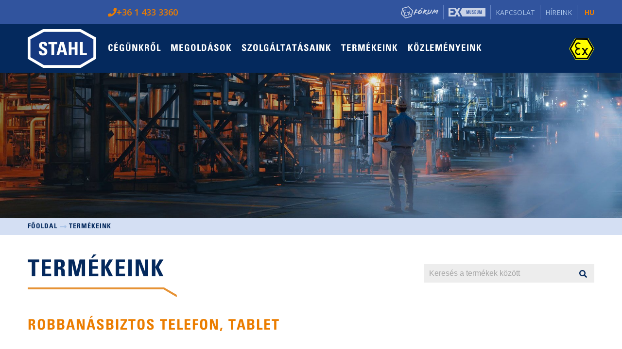

--- FILE ---
content_type: text/html; charset=UTF-8
request_url: https://rstahl.hu/hu/termekeink/robbanasbiztos_telefon_tablet
body_size: 3684
content:
<!DOCTYPE html>
<html lang="hu">
<head>
    <title>Stahl</title>
    <meta name="description" content="" />
    <meta name="keywords" content=" " />
            <meta name="robots" content="index, follow" />
        
    <meta http-equiv="Content-Type" content="text/html; charset=iso-8859-2" />
    <meta name="viewport" content="width=device-width, initial-scale=1, maximum-scale=1, user-scalable=no" />
    <meta name="format-detection" content="telephone=no" />
    <link href="https://rstahl.hu/view/img/favicon.ico" rel="icon" />
    <link rel="apple-touch-icon" sizes="57x57" href="https://rstahl.hu/view/img/stahl-57x57.png">
    <link rel="apple-touch-icon" sizes="60x60" href="https://rstahl.hu/view/img/stahl-60x60.png">
    <link rel="apple-touch-icon" sizes="72x72" href="https://rstahl.hu/view/img/stahl-72x72.png">
    <link rel="apple-touch-icon" sizes="76x76" href="https://rstahl.hu/view/img/stahl-76x76.png">
    <link rel="icon" type="image/png" href="https://rstahl.hu/view/img/stahl-32x32.png" sizes="32x32">
    <link rel="icon" type="image/png" href="https://rstahl.hu/view/img/stahl-96x96.png" sizes="96x96">
    <link rel="icon" type="image/png" href="https://rstahl.hu/view/img/stahl-16x16.png" sizes="16x16">
    <meta name="theme-color" content="#04295d">
    <!-- linked css -->
    <link rel="stylesheet" href="https://use.fontawesome.com/releases/v5.12.1/css/all.css" integrity="sha384-v8BU367qNbs/aIZIxuivaU55N5GPF89WBerHoGA4QTcbUjYiLQtKdrfXnqAcXyTv" crossorigin="anonymous" />
    <link rel="stylesheet" href="https://fonts.googleapis.com/css?family=Open+Sans:400,600,700&amp;subset=latin-ext" />
    <!-- local css -->
    <link rel="stylesheet" href="https://rstahl.hu/include/OwlCarousel2-2.3.4/owl.carousel.min.css" />
    <link rel="stylesheet" href="https://rstahl.hu/include/OwlCarousel2-2.3.4/owl.theme.default.min.css" />
    <link rel="stylesheet" href="https://rstahl.hu/include/WOW/animate.min.css" />
    <link rel="stylesheet" href="https://rstahl.hu/view/css/style.css" />
    <link rel="stylesheet" href="https://rstahl.hu/view/css/responsive.css" />
    <link rel="stylesheet" href="https://rstahl.hu/view/css/toastr.min.css" />
</head><body>
            <section id="pagepic">
            <img src="https://rstahl.hu/uploads/thumbs/ex-what-is-explosion-protection-knowledge-rstahl.jpg" alt="" />
        </section>
        <!-- header -->
<header>
    <div class="responsive-header">
        <div id="logo">
            <a href="https://rstahl.hu/hu/fooldal">
                <img src="https://rstahl.hu/view/img/stahl.svg" alt="" />
            </a>
        </div>
        <a id="responsive-menu" class="clr2 fs48"><i class="fa fa-bars"></i></a>
    </div>
    <div id="responsive-dd">
        <div class="order">
            <div class="top bg6">
                <div class="container">
                    <a class="call ease fs18 clr4" href="tel:+36 1 433 3360"><i class="fa fa-phone"></i>+36 1 433 3360</a>
                    <ul class="smallnav">
                        <li class="exforum">
                            <a class="ease" href="http://exforum.hu" target="_blank"><img src="https://rstahl.hu/view/img/exforum.svg" alt="" /></a>
                        </li>
                        <li class="exmuseum">
                            <a class="ease" href="https://exmuseum.org" target="_blank"><img src="https://rstahl.hu/view/img/exmuseum.svg" alt="" /></a>
                        </li>
                                                                                                                        <li>
                                        <a class="ease fs14 clr3" href="https://rstahl.hu/hu/kapcsolat">Kapcsolat</a>
                                    </li>
                                                                                                                                                                                    <li>
                                        <a class="ease fs14 clr3" href="https://rstahl.hu/hu/hireink">Híreink</a>
                                    </li>
                                                                                                            <li class="language">
                                                                                                                                        <a class="ease fs14 clr3 selected" href="https://rstahl.hu/hu/termekeink">HU</a>
                                                                                                                        </li>
                    </ul>
                </div>
            </div>
            <div class="main bg1">
                <div class="container">
                    <nav>
                        <ul class="row r20">
                                                                                                                                                                                <li class="col  ">
                                            <a class="ult clr2 fs19"  href="https://rstahl.hu/hu/cegunkrol" >Cégünkről</a>
                                                                                    </li>
                                                                                                                                                                                                                                                    <li class="col  dd">
                                            <a class="ult clr2 fs19" rel=&#039;dd&#039;&#039; href="https://rstahl.hu/hu/megoldasok" >Megoldások</a>
                                                                                                                                                <div class="submenu bg5">
                                                        <div class="container">
                                                            <ul class="row r10">
                                                                                                                                                                                                            <li class="col">
                                                            <a class="ease ult clr2 fs14" href="https://rstahl.hu/hu/megoldasok/vilagitastechnika">Világítástechnika</a>
                                                        </li>
                                                                                                                                                                                                                                                                                                                                                                                                            <li class="col">
                                                            <a class="ease ult clr2 fs14" href="https://rstahl.hu/hu/megoldasok/iranyitastechnika">Irányítástechnika</a>
                                                        </li>
                                                                                                                                                                                                                                                                                                                                                                                                            <li class="col">
                                                            <a class="ease ult clr2 fs14" href="https://rstahl.hu/hu/megoldasok/installacio">Installáció</a>
                                                        </li>
                                                                                                                                                                                                                </ul>
                                                        </div>
                                                    </div>
                                                                                                                                    </li>
                                                                                                                                                                                                                                                    <li class="col  dd">
                                            <a class="ult clr2 fs19" rel=&#039;dd&#039;&#039; href="https://rstahl.hu/hu/szolgaltatasaink" >Szolgáltatásaink</a>
                                                                                                                                                <div class="submenu bg5">
                                                        <div class="container">
                                                            <ul class="row r10">
                                                                                                                                                                                                            <li class="col">
                                                            <a class="ease ult clr2 fs14" href="https://rstahl.hu/hu/szolgaltatasaink/exforum">ExFórum</a>
                                                        </li>
                                                                                                                                                                                                                                                                                                                                                                                                            <li class="col">
                                                            <a class="ease ult clr2 fs14" href="https://rstahl.hu/hu/szolgaltatasaink/ex-oktatasok">Ex Oktatások</a>
                                                        </li>
                                                                                                                                                                                                                </ul>
                                                        </div>
                                                    </div>
                                                                                                                                    </li>
                                                                                                                                                                                                                                                    <li class="col  ">
                                            <a class="ult clr2 fs19"  href="https://rstahl.hu/hu/termekeink" >Termékeink</a>
                                                                                    </li>
                                                                                                                                                                                                                                                    <li class="col  ">
                                            <a class="ult clr2 fs19"  href="https://rstahl.hu/hu/kozlemenyeink" >Közleményeink</a>
                                                                                    </li>
                                                                                                                        </ul>
                    </nav>
                    <div class="exlogo">
                        <img src="https://rstahl.hu/view/img/exlogo.svg" alt="" />
                    </div>
                </div>
            </div>
        </div>
    </div>
</header>
<!-- header -->    <section id="main-wrapper">
        <section id="breadcrumb" class="bg3">
    <div class="container">
        <a class="ease ult clr1 fs14" href="https://rstahl.hu/hu/fooldal">Főoldal</a>
                    <i class="fa fa-long-arrow-alt-right clr3"></i>
            <a class="ease ult clr1 fs14" href="https://rstahl.hu/hu/termekeink">Termékeink</a>
                    </div>
</section>            <section id="products" class="box">
        <div class="container">
            <div class="heading">
                <h1 class="ult clr1 fs48">Termékeink</h1>
                <form name="productsearchform" action="https://rstahl.hu/hu/termekeink/kereses" method="post">
                    <input type="text" name="productSearchText" value="" placeholder="Keresés a termékek között" />
                    <input type="hidden" name="_token" value="ZDP9u7whivfpbbehqqaRQQgE5U7yoC85Ozk6Nd4D"/>
                    <i class="fa fa-search clr1"></i>
                </form>
            </div>
                                                <h3 class="ult clr4 fs30">Robbanásbiztos telefon, tablet</h3>
<div class="products row r30">
            <div class="col wow fadeIn">
            <div class="item bg8">
                <div class="image">
                                            <img src="https://rstahl.hu/uploads/thumbs/is9101.png" alt="" />
                                    </div>
                <div class="info">
                    <h2 class="ult clr1 fs16">IS910.1 robbanásbiztos tablet</h2>
                    <div class="attachments">
                                                    <a class="attachment ult bg9 clr7 fs14" target="_blank" href="https://rstahl.hu/uploads/is9101-a5-datasheet-en.pdf">Adatlap<span class="fs12"><i class="fa fa-download"></i>0.29 MB</span></a>
                                                                            <a class="attachment ult bg9 clr7 fs14" target="_blank" href="https://rstahl.hu/uploads/is9101-atex-eu-type-examination-certific.pdf">Tanúsítvány<span class="fs12"><i class="fa fa-download"></i>0.23 MB</span></a>
                                                                    </div>
                </div>
            </div>
        </div>
            <div class="col wow fadeIn">
            <div class="item bg8">
                <div class="image">
                                            <img src="https://rstahl.hu/uploads/thumbs/is7402.png" alt="" />
                                    </div>
                <div class="info">
                    <h2 class="ult clr1 fs16">IS520.1 robbanásbiztos okostelefon</h2>
                    <div class="attachments">
                                                    <a class="attachment ult bg9 clr7 fs14" target="_blank" href="https://rstahl.hu/uploads/is5201-a5-datasheet-en.pdf">Adatlap<span class="fs12"><i class="fa fa-download"></i>0.27 MB</span></a>
                                                                            <a class="attachment ult bg9 clr7 fs14" target="_blank" href="https://rstahl.hu/uploads/is5201-a5-datasheet-en(1).pdf">Tanúsítvány<span class="fs12"><i class="fa fa-download"></i>0.27 MB</span></a>
                                                                    </div>
                </div>
            </div>
        </div>
            <div class="col wow fadeIn">
            <div class="item bg8">
                <div class="image">
                                            <img src="https://rstahl.hu/uploads/thumbs/is3201.png" alt="" />
                                    </div>
                <div class="info">
                    <h2 class="ult clr1 fs16">IS320.1 robbanásbiztos mobiltelefon</h2>
                    <div class="attachments">
                                                    <a class="attachment ult bg9 clr7 fs14" target="_blank" href="https://rstahl.hu/uploads/is3201-a5-datasheet-en.pdf">Adatlap<span class="fs12"><i class="fa fa-download"></i>0.32 MB</span></a>
                                                                            <a class="attachment ult bg9 clr7 fs14" target="_blank" href="https://rstahl.hu/uploads/is3201-en-eps-16-atex-1-144-x.pdf">Tanúsítvány<span class="fs12"><i class="fa fa-download"></i>0.78 MB</span></a>
                                                                    </div>
                </div>
            </div>
        </div>
            <div class="col wow fadeIn">
            <div class="item bg8">
                <div class="image">
                                            <img src="https://rstahl.hu/uploads/thumbs/is320-classic.png" alt="" />
                                    </div>
                <div class="info">
                    <h2 class="ult clr1 fs16">IS320.1 Classic robbanásbiztos mobiltelefon</h2>
                    <div class="attachments">
                                                    <a class="attachment ult bg9 clr7 fs14" target="_blank" href="https://rstahl.hu/uploads/is3201-classic-a5-datasheet-en.pdf">Adatlap<span class="fs12"><i class="fa fa-download"></i>0.32 MB</span></a>
                                                                            <a class="attachment ult bg9 clr7 fs14" target="_blank" href="https://rstahl.hu/uploads/is3201-en-eps-16-atex-1-144-x.pdf">Tanúsítvány<span class="fs12"><i class="fa fa-download"></i>0.78 MB</span></a>
                                                                    </div>
                </div>
            </div>
        </div>
            <div class="col wow fadeIn">
            <div class="item bg8">
                <div class="image">
                                            <img src="https://rstahl.hu/uploads/thumbs/is5301.jpg" alt="" />
                                    </div>
                <div class="info">
                    <h2 class="ult clr1 fs16">IS530.1 robbanásbiztos okostelefon</h2>
                    <div class="attachments">
                                                    <a class="attachment ult bg9 clr7 fs14" target="_blank" href="https://rstahl.hu/uploads/is5301-a5-datasheet-en-web.pdf">Adatlap<span class="fs12"><i class="fa fa-download"></i>0.71 MB</span></a>
                                                                            <a class="attachment ult bg9 clr7 fs14" target="_blank" href="https://rstahl.hu/uploads/is5301-eps-19-atex-1-037-x-en.pdf">Tanúsítvány<span class="fs12"><i class="fa fa-download"></i>0.87 MB</span></a>
                                                                    </div>
                </div>
            </div>
        </div>
            <div class="col wow fadeIn">
            <div class="item bg8">
                <div class="image">
                                            <img src="https://rstahl.hu/uploads/thumbs/is9301.jpg" alt="" />
                                    </div>
                <div class="info">
                    <h2 class="ult clr1 fs16">IS930.1 robbanásbiztos tablet - HAMAROSAN !!!</h2>
                    <div class="attachments">
                                                    <a class="attachment ult bg9 clr7 fs14" target="_blank" href="https://rstahl.hu/uploads/is9301-a5-datasheet-en.pdf">Adatlap<span class="fs12"><i class="fa fa-download"></i>0.29 MB</span></a>
                                                                            <a class="attachment ult bg9 clr7 fs14" target="_blank" href="https://rstahl.hu/uploads/is9301-eps-19-atex-1-071-x-en-0-signed-scan.pdf">Tanúsítvány<span class="fs12"><i class="fa fa-download"></i>0.82 MB</span></a>
                                                                    </div>
                </div>
            </div>
        </div>
    </div>                                    </div>
    </section>
            <section id="news-letter">
        <div class="row">
            <div class="col bg4 wow slideInLeft">
                <div class="container-half">
                    <section id="news">
    <h2 class="ult clr2 fs48">Híreink</h2>
    <ul>
                        <li>
                <h4 class="ult clr3 fs14">2023. 12. 19.</h4>
                <h3 class="ult clr2 fs19">
                                            <a class="clr2" href="https://rstahl.hu/hu/hireink/a-stahl-magyarorszag-kft-ev-vegi-nyitvatartasa">A STAHL Magyarország Kft. év végi nyitvatartása</a>
                                    </h3>
                <p class="clr2 fs14">A STAHL Magyarország Kft. év végi nyitvatartása</p>
            </li>
                                <li>
                <h4 class="ult clr3 fs14">2020. 12. 16.</h4>
                <h3 class="ult clr2 fs19">
                                            <a class="clr2" href="https://rstahl.hu/hu/hireink/2020-ev-vegi-nyitvatartasunk">2020 Év végi nyitvatartásunk</a>
                                    </h3>
                <p class="clr2 fs14">2020 Év végi nyitvatartásunk</p>
            </li>
                                    </ul>
    <a class="button hb ult clr2 fs19" href="https://rstahl.hu/hu/hireink">Minden hír <i class="fa fa-long-arrow-alt-right"></i></a>
</section>                </div>
            </div>
            <div class="col bg5 wow slideInRight">
                <div class="container-half">
                    <section id="newsletter">
    <h2 class="ult clr2 fs48">Hírlevél</h2>
    <form name="subscribe" id="newsletterSubscribeForm">
        <input type="hidden" name="_token" value="ZDP9u7whivfpbbehqqaRQQgE5U7yoC85Ozk6Nd4D">
        <div class="row r10">
            <div class="col">
                <input type="text" name="newsletterName" placeholder="Név" required/>
            </div>
            <div class="col">
                <input type="text" name="newsletterCompany" placeholder="Cégnév" required/>
            </div>
        </div>
        <div class="row r10">
            <div class="col">
                <input type="text" name="newsletterEmail" placeholder="E-mail cím" required/>
            </div>
            <div class="col">
                <input type="text" name="newsletterPhone" placeholder="Telefonszám" />
            </div>
        </div>
        <ul class="categories">
                                                                        <li>
                            <input type="checkbox" name="5ecf806dbe" class="newsletter-checkbox"/><label class="clr2 fs16">ExFórum</label>
                        </li>
                                                                                                                                                        <li>
                            <input type="checkbox" name="d2e80c980f" class="newsletter-checkbox"/><label class="clr2 fs16">STAHL hírlevél</label>
                        </li>
                                                        </ul>
        
        <p class="accept clr2 fs13"><input type="checkbox" name="confirmCheckBox" required/><span>Szeretnék hírlevelet kapni a STAHL Magyarország Kft.-től és elfogadom az <a class="ease clr2" href="">adatvédelmi tájékoztatóban</a> található adatkezelési irányelveket.</span><p>
    </form>
    <a class="button hb ult clr2 fs19 submitsubscribe" onclick="signInOut();">Feliratkozás <i class="fa fa-long-arrow-alt-right"></i></a>
</section>                </div>
            </div>
        </div>
    </section>
        <section id="quickinfo" class="box wow fadeIn">
    <div class="container">
        <div class="row">
            <div class="col contact">
                <h4 class="ult clr1 fs24">Stahl Magyarország Kft.</h4>
                <div class="row r20">
                    <div class="col">
                        <ul>
                            <li>
                                <span class="bg1"><i class="fa fa-home"></i></span>
                                <p class="clr1">1154 Budapest, Kozák tér 13-16.</p>
                            </li>
                            <li>
                                <span class="bg1"><i class="fa fa-envelope"></i></span>
                                <p><a class="ease clr1" href="mailto:rstahl@rstahl.hu">rstahl@rstahl.hu</a></p>
                            </li>
                        </ul>
                    </div>
                    <div class="col">
                        <ul>
                            <li>
                                <span class="bg1"><i class="fa fa-phone"></i></span>
                                <p><a class="ease clr1" href="tel:+36 1 433 3360">+36 1 433 3360</a></p>
                            </li>
                                                    </ul>
                    </div>
                </div>
            </div>
            <div class="col glory">
                <ul>
                    <li>
                        <img src="https://rstahl.hu/view/img/szechenyi2020.png" alt="" />
                    </li>
                    <li>
                        <img src="https://rstahl.hu/view/img/you_make_the_difference_stahl.png" alt="" />
                    </li>
                </ul>
            </div>
        </div>
    </div>
</section>        <!-- footer -->
<footer class="bg7">
    <div class="container">
        <ul>
                                                                        <li>
                            <a class="ease ult clr2 fs16" href="https://rstahl.hu/hu/kapcsolat">Kapcsolat</a>
                        </li>
                                                                                                            <li>
                            <a class="ease ult clr2 fs16" href="https://rstahl.hu/hu/szolgaltatasaink">Szolgáltatásaink</a>
                        </li>
                                                        </ul>
        <p class="copy ult clr3 fs14">&copy; 2019 Stahl Magyarország Kft. Minden jog fenntartva</p>
    </div>
</footer>
<!-- footer -->
    </section>
    
    <script type="text/javascript" src="https://rstahl.hu/include/jQuery/jquery-3.3.1.min.js"></script>
    <!--
    <script type="text/javascript" src="https://rstahl.hu/include/OwlCarousel2-2.3.4/owl.carousel.min.js"></script>
    -->
    <script type="text/javascript" src="https://cdnjs.cloudflare.com/ajax/libs/OwlCarousel2/2.3.4/owl.carousel.min.js"></script>
    <script type="text/javascript" src="https://rstahl.hu/include/WOW/wow.min.js"></script>
    <script type="text/javascript" src="https://rstahl.hu/script/toastr.min.js"></script>
    <script type="text/javascript" src="https://rstahl.hu/script/common.js"></script>
    <script type="text/javascript" src="https://rstahl.hu/script/newsletter.js"></script>
</body>
</html>

--- FILE ---
content_type: text/css
request_url: https://rstahl.hu/view/css/style.css
body_size: 3967
content:
* {
  position: relative;
  margin: 0;
  padding: 0;
  box-sizing: border-box;
  -webkit-tap-highlight-color: rgba(0,0,0,0);
  font-weight: normal;
}

html {
  height: 100%;
}

body {
  min-height: 100%;
  height: auto;
  overflow-x: hidden;
}

a {
  cursor: pointer;
  text-decoration: none;
  -o-transition: 0.5s;
  -ms-transition: 0.5s;
  -moz-transition: 0.5s;
  -webkit-transition: 0.5s;  
}

a.ease:hover {
  opacity: 0.6;
}

img {
  max-width: 100%;
}

ul {
  list-style: none;
}

input,
select,
textarea {
  display: block;
}

input[type="checkbox"] {
  display: none;
}

.scheckbox {
  cursor: pointer;
  font-size: 20px;
}

.scheckbox.fa-square {
  opacity: 0.3;
}

*:focus {
  outline: none !important;
}

::placeholder {
  color: #898989;
  opacity: 0.7;
}

::-ms-input-placeholder {
  color: #898989;
  opacity: 0.7;
}

.hidden {
  display: none;
}

/* -------------------------------------------------------------------------- */

.row {
  display: flex;
}

.row.r10 {
  width: calc(100% + 10px);
  margin: 0 -5px;  
}

.row.r10 .col {
  margin: 0 5px; 
}

.row.r20 {
  width: calc(100% + 20px);
  margin: 0 -10px;  
}

.row.r20 .col {
  margin: 0 10px; 
}

.row.r30 {
  width: calc(100% + 30px);
  margin: 0 -15px;  
}

.row.r30 .col {
  margin: 0 15px; 
}

@font-face {
  font-family: 'Univers LT Std 67 Bold Condensed';
  font-style: normal;
  font-weight: normal;
  src: local('Univers LT Std 67 Bold Condensed'), url('../../include/univers-lt-std-cufonfonts-webfont/UniversLTStd-BoldCn.woff') format('woff');
}

body {
  font-family: 'Open Sans', sans-serif;
  font-weight: 400;
}

.ult {
  font-family: 'Univers LT Std 67 Bold Condensed';
  text-transform: uppercase;
}

.container {
  width: 1166px;
  margin: 0 auto;
}

.container-half {
  width: 583px;
}

.clr1 {
  color: #04295d;  
}

.clr2 {
  color: #ffffff;
}

.clr3 {
  color: #a9c3e7;
}

.clr4 {
  color: #eb7d00;
}

.clr5 {
  color: #b5b5b5;
}

.clr6 {
  color: #4e6eb4;
}

.clr7 {
  color: #898989;
}

.bg1 {
  background: #04295d;
}

.bg2 {
  background: #ffffff;
}

.bg3 {
  background: #d4dff3;
}

.bg4 {
  background: #4e6eb4;
}

.bg5 {
  background: #eb7d00;
}

.bg6 {
  background: #31549e;
}

.bg7 {
  background: #072a5b;
}

.bg8 {
  background: #ededed;
}

.bg9 {
  background: #dadada;
}

.fs12 {
  font-size: 12px;
}

.fs13 {
  font-size: 13px;
}

.fs14 {
  font-size: 14px;
}

.fs16 {
  font-size: 16px;
}

.fs18 {
  font-size: 18px;
}

.fs19 {
  font-size: 19px;
}

.fs24 {
  font-size: 24px;
}

.fs30 {
  font-size: 30px;
}

.fs48 {
  font-size: 48px;
}

.fs60 {
  font-size: 60px;
}

.ult.fs14,
.ult.fs18,
.ult.fs19,
.ult.fs24 {
  letter-spacing: 1px;  
}

.ult.fs30,
.ult.fs48,
.ult.fs60 {
  letter-spacing: 2px;  
}

.button {
  padding: 10px 20px;
  border: #ffffff 2px solid;
}

.button i {
  margin-left: 15px;
}

.button.ho:hover {
  background: #eb7d00;
}

.button.hb:hover {
  background: #04295d;
}

.pulsate {
  -webkit-animation: pulsate 2s ease-out;
  -webkit-animation-iteration-count: infinite; 
  opacity: 0.5;
}

@-webkit-keyframes pulsate {
  0% { 
      opacity: 0;
  }
  50% { 
      opacity: 1.0;
  }
  100% { 
      opacity: 0;
  }
}

.cut:before {
  content: '';
  display: block;
  position: absolute;
  top: 0;
  left: 0;
  width: 0;
  height: 0;
  border-style: solid;
  border-width: 25px 40px 0 0;
  border-color: #ffffff transparent transparent transparent;
  z-index: 20;
}

/* -------------------------------------------------------------------------- */
section#slider {
  position: fixed;
  top: 150px;
  left: 0;
  z-index: 10;
}

section#slider,
section#slider .owl-carousel,
section#slider .owl-carousel .item {
  width: 100%;
  height: calc(100vh - 150px);
}

section#slider .owl-carousel .item .container {
  display: flex;
  height: 100%;
  align-items: center;
}

section#slider .owl-carousel .item .image {
  position: absolute;
  top: 0;
  left: 0;
  width: 100%;
  height: 100%;
  z-index: 10;
}

section#slider .owl-carousel .item .image img,
section#pagepic img {
  width: 100%;
  height: 100%;
  object-fit: cover;
}

section#slider .owl-carousel .item .content {
  z-index: 20;
}

section#slider .owl-carousel .item .content h2,
section#slider .owl-carousel .item .content p {
  width: 60%;
}

section#slider .owl-carousel .item .content p {
  font-weight: 700;
  margin-bottom: 40px;
}

section#slider .owl-carousel .owl-nav {
  width: 100%;
  position: absolute;
  top: calc(50% - 40px);
  left: 0;
  font-size: 60px;
}

section#slider .owl-carousel .owl-nav button {
  position: absolute;
  top: 0;
}

section#slider .owl-carousel .owl-nav button.owl-prev {
  left: 30px;
}

section#slider .owl-carousel .owl-nav button.owl-next {
  right: 30px;  
}

section#pagepic {
  position: fixed;
  top: 150px;
  left: 0;
  z-index: 10;
  width: 100%;
  height: 300px;
}

header {
  z-index: 100;
  position: fixed;
  top: 0;
  left: 0;
  width: 100%;
  height: auto;
}

header .responsive-header {
  position: absolute;
  bottom: 0;
  left: calc(50% - 583px);
  z-index: 20;  
}

header #logo {
  width: 165px;
  height: 100px;
  display: flex;
  align-items: center;
  justify-content: flex-start;
}

header #logo a {
  height: 80%;
}

header #logo img {
  height: 100%;
}

header #responsive-menu {
  display: none;
}

header .top {
  height: 50px;
}

header .top .container {
  height: 100%;
  display: flex;
  align-items: center;
}

header .top .call {
  font-weight: 600;
  margin-left: 165px;
}

header .top .smallnav {
  display: flex;
  margin-left: auto;
  text-transform: uppercase;
  height: 100%;
  align-items: center;
}

header .top .smallnav li {
  height: 60%;
  display: flex;
  align-items: center;  
}

header .top .smallnav li:not(:first-child) {
  border-left: #6684c3 1px solid;
  margin-left: 10px;
  padding-left: 10px;
}

header .top .smallnav li.language a.selected {
  color: #eb7d00;  
  font-weight: 700;
}

header .top .smallnav li.language a:last-child {
  margin-left: 5px;
}

header .top .smallnav li a img {
  height: 18px;
  display: block;
}

header .top .smallnav li.exforum a img {
  height: 25px;
}

header .main {
  height: 100px;
}

header .main .container {
  height: 100%;
  display: flex;
}

header .main nav {
  margin-left: 165px;
}

header .main nav,
header .main nav ul,
header .main nav ul li,
header .main nav ul li a {
  height: 100%;
}

header .main nav ul {
  display: flex;
}

header .main nav ul li a {
  display: flex;
  align-items: center;
}

header .main nav ul li:hover a,
header .main nav ul li.selected a {
  color: #eb7d00;
}

header .main nav ul li .submenu {
  position: fixed;
  top: 150px;
  left: 0;
  width: 100%;
  height: 50px;
  display: none;
}

header .main nav ul li.dd:hover:after {
  content: '';
  display: block;
  position: absolute;
  bottom: 0;
  left: calc(50% - 6px);
  width: 0;
  height: 0;
  border-left: 8px solid transparent;
  border-right: 8px solid transparent;
  border-bottom: #eb7d00 12px solid; 
}

header .main nav ul li .submenu .container {
  height: 100%;
  display: flex;
  align-items: center;
  padding-left: 165px;
}

header .main nav ul li .submenu .container ul li a {
  color: #ffffff !important;
}

header .main .exlogo {
  width: auto;
  height: 100%;
  display: flex;
  align-items: center;
  margin-left: auto;
}

header .main .exlogo img {
  height: 45%;
}

body {
  padding-top: 450px;
}

body.splash {
  padding-top: 100vh;
}

section#main-wrapper {
  background: #ffffff;
  z-index: 20;
}

section.box {
  padding: 50px 0;
}

section#content h1,
section#welcome h1,
section#products h1 {
  display: inline-block;
  margin-bottom: 40px;
}

section#content h1:after,
section#welcome h1:after,
section#products h1:after {
  content: '';
  display: block;
  height: 20px;
  width: calc(100% + 25px);
  position: absolute;
  bottom: -30px;
  left: 0;
  background: url(../img/heading-line-o.svg) right top no-repeat;
  background-size: cover;
}

section#content h2,
section#welcome h2,
section#content h3,
section#welcome h3 {
  font-family: 'Univers LT Std 67 Bold Condensed';
  text-transform: uppercase;
  letter-spacing: 1px;
  margin: 25px 0 15px 0;
}

section#content h2,
section#welcome h2 {  
  font-size: 24px;
  color: #04295d;
}

section#content h3,
section#welcome h3 {
  font-size: 18px;
  color: #eb7d00;
}

section#content p,
section#welcome p {
  font-size: 16px;
  color: #04295d;
  line-height: 24px;
  margin: 15px 0;
  text-align: justify;
}

section#content a,
section#welcome a {
  color: #04295d;
  text-decoration: underline;
}

section#content a:hover,
section#welcome a:hover {
  opacity: 0.6;  
}

section#content ul,
section#content ol,
section#welcome ul, 
section#welcome ol {
  list-style-position: outside; 
  margin-left: 30px;
  font-size: 16px;
  color: #04295d;
  line-height: 24px;   
}

section#content ul,
section#welcome ul {
  list-style-type: disc;  
}

section#welcome .invite {
  position: absolute;
  top: -25px;
  left: calc(50% - 25px);
  width: 50px;
  height: 25px;
  display: flex;
  align-items: center;
  justify-content: center;
  font-size: 36px;
  cursor: pointer;
}

section#solution h3 {
  margin-bottom: 30px;
}

section#solution .item {
  margin-top: 10px;
}

section#solution .item .col {
  height: 205px;
}

section#solution .item:nth-child(even) .content {
  order: 1;
}

section#solution .item:nth-child(odd) .content {
  order: 3;
}

section#solution .item .content {
  width: calc(50% + 15px);  
  padding: 30px;
  -o-transition: 0.5s;
  -ms-transition: 0.5s;
  -moz-transition: 0.5s;
  -webkit-transition: 0.5s;  
}

section#solution .item:hover .content {
  background: #eb7d00;
}

section#solution .item .content p {
  line-height: 19px;
  margin: 15px 0 0 0;
  text-align: justify;
}

section#solution .item .image {
  width: calc(50% - 15px);  
  overflow: hidden;
  order: 2;
}

section#solution .item .image img {
  width: 100%;
  height: 100%;
  object-fit: cover;
  transition: transform .5s;
}

section#solution .item:hover .image img {
  -webkit-transform: scale(1.1) rotate(.001deg);
  -ms-transform: scale(1.1) rotate(.001deg);
  transform: scale(1.1) rotate(.001deg); 
}
section#news-letter .col {
  width: 50%;
}

section#news-letter .col:first-child .container-half {
  margin-left: auto;
}

section#news-letter .col:last-child .container-half {
  margin-right: auto;
}

section#news-letter .col .container-half {
  padding: 30px;
  height: 100%;
}

section#news-letter .col .container-half section {
  padding-bottom: 75px;  
  height: 100%;
}

section#news-letter .col .container-half section .button {
  position: absolute;
  bottom: 0;
  left: 0;
}

section#news h2 {
  margin-bottom: 15px;
}

section#news ul li:not(:last-child) {
  margin-bottom: 15px;
}

section#news ul li h3 {
  margin-bottom: 3px;
}

section#news ul li h3 a:hover {
  color: #eb7d00;
}

section#news ul li h4 {
  margin-bottom: 5px;
}

section#news ul li p {
  line-height: 19px;
  text-align: justify;
}

section#newsletter h2 {
  margin-bottom: 15px;
}

section#newsletter .row:not(:last-child) {
  margin-bottom: 10px;
}

section#newsletter .row .col {
  width: 50%;
}

section#newsletter .row .col input {
  width: 100%;
  border: none;
  font-size: 16px;
  padding: 10px;
  color: #04295d;
}

section#newsletter .row .col input:focus {
  background: #cad3e8;
  box-shadow: 0 0 8px #04295d; 
}

section#newsletter .categories {
  display: flex;
  flex-wrap: wrap;
}

section#newsletter .categories li {
  display: flex;
  align-items: center;
  margin-right: 15px;
}

section#newsletter .categories li .scheckbox {
  margin-right: 5px;
}

section#newsletter .categories li label {
  font-weight: 600;
}

section#newsletter .accept {
  margin-top: 15px;
  text-align: justify;
  display: flex;
}

section#newsletter .accept a {
  text-decoration: underline;
}

section#newsletter .accept .scheckbox {
  margin-right: 5px;
  font-size: 16px;
}

section#quickinfo .col {
  width: 50%;
  padding: 0 30px;
}

section#quickinfo .contact h4 {
  margin-bottom: 20px;
}

section#quickinfo .contact .col {
  padding: 0;
  font-size: 16px;
  color: #04295d;
  text-transform: uppercase;
  width: 50%;
}

section#quickinfo .contact .col li {
  display: flex;
  margin-top: 10px;
  height: 50px;
}

section#quickinfo .contact .col li span {
  display: flex;
  min-width: 45px;
  width: 45px;
  height: 45px;
  border-radius: 45px;
  align-items: center;
  justify-content: center;
  color: #ffffff;
  font-size: 18px;
}

section#quickinfo .contact .col li p {
  display: flex;
  flex-wrap: wrap;
  height: 45px;
  align-items: center;
  margin-left: 15px;
}

section#quickinfo .contact .col li p,
section#quickinfo .contact .col li p a {
  font-weight: 600;  
}

section#quickinfo .glory ul {
  display: flex;
  align-items: center;
  width: 100%;
}

section#quickinfo .glory ul li {
  width: 50%;
  text-align: center;
}

footer .container {
  padding: 30px 0;
  display: flex;
  align-items: center;
}

footer .container ul {
  display: flex;
}

footer .container ul li:not(:last-child) {
  margin-right: 15px;
  padding-right: 15px;
  border-right: #ffffff 1px solid;
}

footer .container .copy {
  margin-left: auto;
}

section#breadcrumb .container {
  height: 35px;
  display: flex;
  align-items: center;
}

section#breadcrumb i {
  margin: 0 5px;
}

section#maincols {
  padding-bottom: 75px;
}

section#maincols .container:after {
  content: '';
  display: block;
  height: 25px;
  width: calc(100% + 25px);
  position: absolute;
  bottom: -75px;
  left: 0;
  background: url(../img/heading-line-b.svg) right top no-repeat;
  background-size: cover;
}

section#maincols .leftcol {
  width: 66%;
}

section#maincols .rightcol {
  width: 34%;
}

section#maincols .rightcol h2 {
  font-size: 30px;
}

section#maincols .rightcol .box {
  padding: 30px;
}

section#maincols .rightcol .box:not(:last-child) {
  margin-bottom: 10px;
}

section#maincols .rightcol .box .button {
  margin-top: 30px;
  display: inline-block;
}

section#maincols .rightcol section#newsletter .row {
  flex-direction: column;
  width: 100%;
  margin: 0;
}

section#maincols .rightcol section#newsletter .row .col {
  width: 100%;
  margin: 0 0 10px 0;
}

section#newslist,
section#newsletterlist,
section#downloads {
  margin-top: 30px;
}

section#newslist .item,
section#newsletterlist .item,
section#downloads .item {
  display: flex;
  align-items: center;
  flex-direction: column;
  padding: 30px 30px 30px 40px;
  margin-bottom: 10px;
}

section#newslist .item .heading,
section#newsletterlist .item .heading,
section#downloads .item .heading {
  display: flex;
  align-items: center;
  width: 100%;
} 

section#newslist .item:hover,
section#newsletterlist .item:hover,
section#downloads .item:hover,
section#newslist .item.archive:hover,
section#newsletterlist .item.archive:hover,
section#downloads .item.archive:hover {
  background: #eb7d00;
}

section#newslist .item.archive:hover h3,
section#newsletterlist .item.archive:hover h3,
section#downloads .item.archive:hover h3,
section#newslist .item.archive:hover p,
section#newsletterlist .item.archive:hover p,
section#downloads .item.archive:hover p {
  color: #ffffff;  
}

section#newslist .item p,
section#newsletterlist .item p,
section#downloads .item p {
  margin-left: auto;
  display: flex;
  align-items: center;  
}

section#newsletterlist .item p.date {
  margin-left: 0;
  margin-right: 5px;
}

section#newsletterlist .item p i,
section#downloads .item p i {
  margin-right: 5px;
}

section#newslist .item .desc {
  width: 100%;
  margin-top: 10px;
  text-align: justify;
}

section#newslist h2,
section#newsletterlist .year,
section#downloads h2 {
  margin-top: 50px;
  margin-bottom: 15px;
}

section#newslist .show,
section#downloads .show {
  padding: 30px 30px 30px 40px;
}

section#newslist .show a i,
section#newsletterlist .year a i,
section#downloads .show a i {
  margin-left: 5px;
}

section#newsletterlist .year .yearheading {
  display: flex;
  align-items: center;
  border-bottom: #04295d 5px solid;
  padding-bottom: 10px;
}

section#newsletterlist .year.opened .yearheading {
  border: none;
}

section#newsletterlist .year .yearheading a {
  margin-left: auto;
}

section#newsletterlist .year .yearheading a.hide {
  display: none;
}

section#newsletterlist .year .hidden {
  margin-top: 15px;
}

section#products .heading {
  display: flex;
}

section#products .heading form {
  margin-left: auto;
  width: 30%;
  margin-top: 10px;
}

section#products .heading form input {
  width: 100%;
  border: none;
  font-size: 16px;
  padding: 10px 40px 10px 10px;
  color: #04295d;
  background: #ededed;
  z-index: 10;
}

section#products .heading form input:focus {
  background: #cad3e8;
  box-shadow: 0 0 8px #04295d; 
}

section#products .heading form i {
  position: absolute;
  top: 12px;
  right: 15px;
  z-index: 20;
  cursor: pointer;
}

section#products .categories,
section#products .subcategories,
section#products .products,
section#coworkers .coworkers {
  flex-wrap: wrap;
  margin-top: 35px;
}

section#products h3 {
  margin-top: 35px;
}

section#products .subcategories,
section#products .products,
section#coworkers .coworkers {
  margin-top: 0;
}

section#products .categories .col,
section#coworkers .coworkers .col {
  width: calc(25% - 30px);
  margin-top: 15px;
  margin-bottom: 15px;
}

section#products .subcategories .col {
  width: calc(33.3% - 30px);
  margin-top: 15px;
  margin-bottom: 15px;  
}

section#products .categories .col .item,
section#products .subcategories .col .item,
section#coworkers .coworkers .col .item {
  display: flex;
  flex-direction: column;
}

section#products .categories .col .item .image,
section#products .subcategories .col .item .image,
section#coworkers .coworkers .col .item .image {
  width: 100%;
  height: 200px;
  z-index: 10;
  overflow: hidden;
}

section#products .subcategories .col .item .image {
  height: 250px;
}

section#products .categories .col .item .image img,
section#products .subcategories .col .item .image img,
section#products .products .col .item .image img,
section#coworkers .coworkers .col .item .image img {
  width: 100%;
  height: 100%;
  object-fit: cover;
  transition: transform .5s;  
}

section#products .categories .col .item:hover .image img,
section#products .subcategories .col .item:hover .image img,
section#coworkers .coworkers .col .item:hover .image img {
  -webkit-transform: scale(1.1) rotate(.001deg);
  -ms-transform: scale(1.1) rotate(.001deg);
  transform: scale(1.1) rotate(.001deg); 
}

section#products .categories .col .item h2,
section#products .subcategories .col .item h2 {
  padding: 0 20px;
  height: 60px;
  display: flex;
  align-items: center;
  -o-transition: 0.5s;
  -ms-transition: 0.5s;
  -moz-transition: 0.5s;
  -webkit-transition: 0.5s;   
}

section#products .subcategories .col .item:hover h2,
section#products .categories .col .item:hover h2 {
  background: #eb7d00;
  color: #ffffff;
}

section#products .products .col {
  width: calc(50% - 30px);
  margin-top: 15px;
  margin-bottom: 15px;  
}

section#products .products .col .item {
  display: flex;
  flex-direction: row;
  padding: 20px;
  flex-wrap: nowrap;
}

section#products .products .col .item .image {
  width: 240px;
  height: 160px;
  min-width: 240px;
  min-height: 160px;
  overflow: hidden;  
}

section#products .products .col .item .info {
  padding-left: 15px;
  width: 100%;
}

section#products .products .col .item .info .attachments {
  position: absolute;
  bottom: 0;
  right: 0;
  width: calc(100% - 15px);
}

section#products .products .col .item .info .attachments .attachment {
  display: flex;
  padding: 5px 10px;
  margin-top: 5px;
  align-items: center;
}

section#products .products .col .item .info .attachments .attachment:hover {
  background: #eb7d00;
  color: #ffffff;
}

section#products .products .col .item .info .attachments .attachment:hover span {
  color: #ffffff;  
}

section#products .products .col .item .info .attachments .attachment span {
  margin-left: auto;  
}

section#products .products .col .item .info .attachments .attachment span i {
  margin-right: 5px; 
}

section#coworkers .coworkers .col .item .name {
  padding: 0 20px;
  height: 60px;
  display: flex;
  align-items: center;
  -o-transition: 0.5s;
  -ms-transition: 0.5s;
  -moz-transition: 0.5s;
  -webkit-transition: 0.5s;  
  flex-wrap: wrap;  
}

section#coworkers .coworkers .col .item:hover .name {
  background: #eb7d00;  
}

section#coworkers .coworkers .col .item .name div h2,
section#coworkers .coworkers .col .item .name div h4 {
  display: block;
}

section#coworkers .coworkers .col .item .contacts {
  width: 100%;
  height: 200px;
  background: rgba(4,41,93,0.9);
  position: absolute;
  top: 0;
  left: 0;
  z-index: 30;
  opacity: 0;
  -o-transition: 0.5s;
  -ms-transition: 0.5s;
  -moz-transition: 0.5s;
  -webkit-transition: 0.5s;
  padding: 20px;
  display: flex;
  align-items: flex-end;
}

section#coworkers .coworkers .col .item:hover .contacts {
  opacity: 1;
}

section#coworkers .coworkers .col .item .contacts ul li {
  margin-top: 5px;
}

section#coworkers .coworkers .col .item .contacts ul li i {
  margin-right: 5px;
}

section#map-company .col {
  width: 50%;
}

section#company .box {
  padding: 20px;
  margin-top: 15px;
}

section#company .box ul li:not(:last-child) {
  padding-bottom: 15px;
}

section#company .box ul li span {
  display: block;
}

section#company .box ul li a {
  color: inherit;
}

section#map {
  height: 100%;
  display: flex;
  flex-flow: column;
}

section#map h2 {
  width: 100%;
}

section#map .box {
  padding: 0;
  margin-top: 15px;
  width: 100%;
  flex-grow : 1;
}

section#map .box iframe {
  width: 100%;
  height: 100%;
}

section#not-found {
  display: flex;
  align-items: center;
  justify-content: center;
}

section#not-found i {
  font-size: 120px;
  color: #cad3e8;
  z-index: 10;
}

section#not-found p {
  position: absolute;
  display: flex;
  width: 100%;
  height: 100%;
  align-items: center;
  z-index: 20;
  top: 0;
  left: 0;
  justify-content: center;
  text-align: center;
}

--- FILE ---
content_type: text/css
request_url: https://rstahl.hu/view/css/responsive.css
body_size: 2190
content:
/* CSS Document */

/* > 1166 */
@media only screen
and (min-width : 1167px) {
  header .main nav ul li:hover .submenu {
    display: block;
  }  
}

/* 1166 */
@media only screen
and (max-width : 1166px) {
  .button.ho:hover,
  .button.hb:hover {
    background: none !important;
  }
  section#newslist .item:hover,
  section#newsletterlist .item:hover,
  section#downloads .item:hover,
  section#solution .item:hover .content,
  section#products .categories .col .item:hover h2 {
    background: #04295d;
  }
  section#newslist .item.archive:hover,
  section#newsletterlist .item.archive:hover,
  section#downloads .item.archive:hover {
    background: #ededed;
  }
  section#newslist .item.archive:hover h3,
  section#newsletterlist .item.archive:hover h3,
  section#downloads .item.archive:hover h3,  
  section#newslist .item.archive:hover p,
  section#newsletterlist .item.archive:hover p,
  section#downloads .item.archive:hover p {
    background: #b5b5b5;
  }  
  section#solution .item:hover .image img,
  section#products .categories .col .item:hover .image img,
  section#products .subcategories .col .item:hover .image img {
    transform: none;
  }
  section#products .subcategories .col .item:hover h2 {
    background: #d4dff3;
    color: #04295d;
  }
  section#products .products .col .item .info .attachments .attachment:hover {
    background: #dadada;
    color: #898989;
  }
  section#products .products .col .item .info .attachments .attachment:hover span {
    color: #898989;    
  }
  header {
    height: 100px;
    background: #04295d;
    display: flex;
    flex-direction: row;
    flex-wrap: wrap;
  }
  header .responsive-header {
    display: flex;
    width: 100%;
    height: 100%;
    align-items: center;
    position: relative;
    bottom: auto;
    left: auto;
  }
  header #logo {
    left: 30px;
  }
  header #logo a {
    height: 60%;
  }
  header #responsive-menu {
    display: block;
    margin-left: auto;
    margin-right: 30px;
  }
  header #responsive-dd {
    width: 100%;
    height: 100%;
    display: none;
    flex-direction: row;
    flex-wrap: wrap;
    padding: 0;
    background: #31549e;
    position: fixed;
    top: 100px;
    left: 0;
    overflow: hidden;
  }
  header #responsive-dd .order {
    width: 100%;
    height: auto;
    display: flex;
    flex-direction: column;
    max-height: calc(100% - 190px);
    padding-top: 30px;
    overflow-y: scroll;
  }
  header #responsive-dd .top {
    width: 100%;
    order: 2;
    height: auto;
    background: none;
  }  
  header #responsive-dd .top .call {
    display: none;
  }
  header .top .smallnav {
    width: 100%;
    flex-direction: column;
  }
  header .top .smallnav li {
    width: 100%;
    height: 100%;
    margin: 0 0 10px 0 !important;
    padding: 0 !important;
    border: none !important;
  }
  header .top .smallnav li.exforum,
  header .top .smallnav li.exmuseum {
    padding: 2px 0 !important;
  }
  header .top .smallnav li.exforum {
    order: 100;
  }
  header .top .smallnav li.exmuseum {
    order: 101;
  }
  header .top .smallnav li.language {
    position: fixed;
    bottom: 30px;
    left: 30px;
    display: block;
    width: auto;
    height: auto;
    width: calc(100% - 60px);
    padding: 30px 0 0 0 !important;
    margin: 0 !important;
    border-top: #6684c3 1px solid !important;
  }
  header .top .smallnav li a {
    font-size: 17px;
    color: #ffffff;
    text-decoration: uppercase;
    font-family: 'Univers LT Std 67 Bold Condensed';    
    letter-spacing: 1px;
  }
  header #responsive-dd .main {
    background: none;
    width: 100%;
    height: auto;
  }
  header .main .exlogo {
    display: none;
  }
  header .main nav {
    margin: 0;
    width: 100%;
  }
  header .main nav ul {
    flex-direction: column;
    margin: 0 !important;
    width: 100% !important;
  }
  header .main nav ul li {
    margin: 0 0 10px 0 !important;
  }
  header .main nav ul li a {
    z-index: 10;
    display: inline-block;
  }
  header .main nav ul li.dd:after {
    content: '\f067' !important;
    display: block;
    color: #ffffff;
    font-size: 18px;
    font-family: 'Font Awesome 5 Free';
    font-weight: 900;
    position: absolute;
    top: 0 !important;
    right: 0 !important;
    bottom: auto !important;
    left: auto !important;
    z-index: 20;
    border: none !important;
    width: auto !important;
    height: auto !important;
  }
  header .main nav ul li:hover a {
    color: #ffffff;
  }
  header .main nav ul li .submenu {
    position: relative;
    top: 0;
    left: 0;
    height: auto;
    background: none;
    padding-top: 15px;
  }
  header .main nav ul li .submenu .container {
    padding: 0 0 0 30px;
  }
  header .main nav ul li .submenu .container ul li a {
    color: #a9c3e7 !important;
  }
  .container {
    width: 100%;
    padding: 0 30px;
  }
  body {
    padding-top: 100px !important;
  }
  section#slider,
  section#pagepic {
    position: relative;
    top: auto;
  }
  footer .container {
    padding: 30px;
    flex-direction: column;
  }
  footer .container .copy {
    margin-left: 0;
    margin-top: 15px;
  }
  section#news-letter .row {
    flex-direction: column;
  }
  section#news-letter .row .col {
    width: 100%;
  }
  section#news-letter .row .col .container-half {
    width: 100%;
    margin: 0;
  }
  section#newsletter .row {
    margin-bottom: 0 !important;
  }
  section#newsletter .row .col {
    margin: 0 0 10px 0 !important;
  }
  section#breadcrumb {
    display: none;
  }
  section#maincols {
    padding-bottom: 50px;
  }
  section#maincols .row {
    flex-direction: column;
    width: 100%;
    margin: 0;
  }
  section#maincols .row .col {
    margin: 0;
    width: 100%;
  }
  section#maincols .row .rightcol {
    width: calc(100% + 60px);
    margin: 50px -30px 0 -30px;
  }
  section#maincols .row .rightcol .box {
    margin-bottom: 0 !important;
  }
  section#maincols .container:after {
    width: calc(100% - 60px);
    left: 30px;
    background: none;
    border-bottom: #04295d 5px solid;
    bottom: -50px;
  }
  section#news-letter section .row {
    margin: 0 !important;
    width: 100% !important;
  }
  section#news-letter h2 {
    font-size: 30px !important;
  }
  section#news-letter .col:first-child {
    order: 2;
  }
  section#newsletter .col:last-child {
    order: 3;
  }
  section#products .heading {
    flex-direction: column;
  }
  section#coworkers .coworkers .col .item .contacts {
    position: relative;
    height: auto;
    opacity: 1;
    order: 3;
    padding-top: 5px;
    padding-bottom: 10px;
  }  
}

/* 1024 */
@media only screen
and (max-width : 1024px) {
  section#quickinfo .container .row {
    width: 100%;
    margin: 0;
  }
  section#quickinfo .container .row:first-child {
    flex-direction: column;
  }
  section#quickinfo .container .row .contact,
  section#quickinfo .container .row .glory {
    margin: 0;
    width: 100%;
    padding: 0;
  }
  section#quickinfo .container .row .glory {
    margin-top: 30px;
  }
  section#content h1,
  section#welcome h1,
  section#products h1,
  section#content h1:after,
  section#welcome h1:after,
  section#products h1:after {
    width: 100%;
  }
  section#content h1:after,
  section#welcome h1:after,
  section#products h1:after {
    background: none;
    border-bottom: #eb7d00 5px solid;
    bottom: -15px;
  }
  section#pagepic {
    height: 200px;
  }
  section#products .categories .col,
  section#coworkers .coworkers .col {
    width: calc(33% - 30px);
  }
  section#products .subcategories .col {
    width: calc(50% - 30px);  
  }  
  section#products .heading form {
    margin-left: 0;
    width: 100%;
  }
  section#products .products .col .item {
    flex-direction: column;
  }
  section#products .categories .col .item .image,
  section#coworkers .coworkers .col .item .image {
    height: 220px;
  }  
  section#products .subcategories .col .item .image {
    height: 310px;    
  }  
  section#products .products .col .item .image,
  section#products .products .col .item .image img {
    width: 100%;
    height: auto;
    min-width: 0;
    min-height: 0;
  }
  section#products .products .col .item .image img {
    display: block;
  }
  section#products .products .col .item .info {
    margin: 15px 0 0 0;
    padding: 0;
  }
  section#products .products .col .item .info .attachments {
    position: relative;
    margin-top: 15px;
    width: 100%;
  }
  section#map-company .row {
    flex-direction: column;
    width: 100%;
    margin: 0;
  }
  section#map-company .row .col {
    width: 100%;
    margin: 0;
  }
  section#map-company .row .col:last-child {
    margin-top: 50px;
  }
  section#map .box {
    height: 300px;
  }
  section#not-found {
    margin-top: 30px;
  }
}

/* 768 */
@media only screen
and (max-width : 768px) {
  .fs60 {
    font-size: 36px;
  }
  .fs48 {
    font-size: 40px;
  }
  section#solution .item {
    flex-direction: column;
  }
  section#solution .item .col {
    width: 100%;
  }
  section#solution .item .content {
    order: 3 !important;
    height: auto;
  }
  section#quickinfo .container .row {
    flex-direction: column;
  }
  section#quickinfo .container .row .col {
    margin-left: 0;
    margin-right: 0;
    width: 100%;
  }
  footer .container ul {
    flex-direction: column;
  }
  footer .container ul li {
    padding-right: 0 !important;
    margin-right: 0 !important;
    border: none !important;
    text-align: center;
    margin-bottom: 5px;
  }
  footer .container ul li:last-child {
    margin: 0;
  }
  footer .container .copy {
    text-align: center;
  }
  section#welcome .invite {
    display: none !important;
  }
  section#slider,
  section#slider .owl-carousel,
  section#slider .owl-carousel .item {
    width: 100%;
    height: auto;
  }
  section#slider .owl-carousel .item .image {
    position: relative;    
    height: 300px;
  }
  section#slider .owl-carousel .item .container   {
    background: #04295d;
    padding: 30px;
  }
  section#slider .owl-carousel .item .content h2,
  section#slider .owl-carousel .item .content p {
    width: 100%;
  } 
  section#slider .owl-carousel .item .content p {
    margin-bottom: 30px;
  }
  section#newslist .item .heading {
    flex-direction: column;
  }
  section#newslist .item h3,
  section#newslist .item p {
    margin: 0;
    width: 100%;
  }
  section#newslist .item h3 {
    order: 2;
  }
  section#newsletterlist .item .heading {
    flex-direction: column;
  }
  section#newsletterlist .item .heading h3,
  section#newsletterlist .item .heading p {
    margin: 0;
    width: 100%;
  }
  section#newsletterlist .item .heading p:last-child {
    margin-top: 10px;
  }
  section#newsletterlist .year .yearheading {
    flex-direction: column;
  }
  section#newsletterlist .year .yearheading h2,
  section#newsletterlist .year .yearheading a {
    margin: 0;
    width: 100%;
  }
  section#products .categories .col,
  section#coworkers .coworkers .col {
    width: calc(50% - 30px);
  }  
  section#products .categories .col .item .image,
  section#coworkers .coworkers .col .item .image {
    height: 250px;
  }
  section#products .subcategories .col .item .image {
    height: 225px;
  }     
}

/* 480 */
@media only screen
and (max-width : 480px) {
  .fs19 {
    font-size: 17px;
  }
  .fs48 {
    font-size: 30px;
  }
  .fs60 {
    font-size: 40px;
  }   
  section#slider .owl-carousel .item .image {
    height: 200px;
  }
  .button i {
    display: none;
  }
  section#products .categories .col,
  section#products .subcategories .col,
  section#coworkers .coworkers .col,
  section#products .products .col {
    width: calc(100% - 30px);
  } 
  section#products .categories .col .item .image,
  section#coworkers .coworkers .col .item .image {
    height: 270px;
  }
  section#products .subcategories .col .item .image {
    height: 180px;
  }  
}

/* 400 */
@media only screen
and (max-width : 400px) {
  .fs24 {
    font-size: 18px;
  }  
  .fs30 {
    font-size: 24px;
  }
  .fs48 {
    font-size: 28px;
  }
  .fs60 {
    font-size: 32px;
  }  
}

--- FILE ---
content_type: text/javascript
request_url: https://rstahl.hu/script/newsletter.js
body_size: 801
content:
function subscribe(formData) {
// formData     'g-recaptcha-response': token,

  var url = location.protocol + '//' + location.host + '/api/public/api/mailinglists/subscribe';
  $.ajax({
    type: 'POST',
    url: url,
    data: formData,
    success: function (response) {
      if(response.status === 'success') {
        toastr.success(response.message, "", {
          "positionClass": "toast-top-full-width",
          "timeOut": "5000",
          "extendedTimeout": "1000"
        });
      }

      if (response.status === 'error') {
        toastr.error(response.message, "", {
          "positionClass": "toast-top-full-width",
          "timeOut": "5000",
          "extendedTimeout": "1000"
        });
//        grecaptcha.reset(contactRecaptcha);
      }
    }
  });
}

function unSubscribe(formData) {
  var url = location.protocol + '//' + location.host + '/api/public/api/mailinglists/unsubscribe';
  $.ajax({
    type: 'POST',
    url: url,
    data: formData,
    success: function (response) {
      if(response.status === 'success') {
        toastr.success(response.message, "", {
          "positionClass": "toast-top-full-width",
          "timeOut": "5000",
          "extendedTimeout": "1000"
        });

      }

      if (response.status === 'error') {
        toastr.error(response.message, "", {
          "positionClass": "toast-top-full-width",
          "timeOut": "5000",
          "extendedTimeout": "1000"
        });
//        grecaptcha.reset(contactRecaptcha);
      }
    }
  });
}

function signInOut() {
  var data = {
    _token: $('input[name=_token]').val(),
    name: $('input[name=newsletterName]').val(),
    company: $('input[name=newsletterCompany]').val(),
    email: $('input[name=newsletterEmail]').val(),
    phone: $('input[name=newsletterPhone]').val(),
  };

  var url = location.protocol + '//' + location.host + '/api/public/api/mailinglists/validate';
  $.ajax({
    type: 'POST',
    url: url,
    data: data,
    success: function (response) {
      if (response.status === 'error') {
        toastr.error(response.message, "", {
          "positionClass": "toast-top-full-width",
          "timeOut": "5000",
          "extendedTimeout": "1000"
        });
        return false;
      }

      if($('input[name=confirmCheckBox]').prop('checked')) {

        $('.newsletter-checkbox').each(function () {
          var newsletterCheckBox = $(this);
          var listId = newsletterCheckBox.prop('name');

          data.list_id = listId;
          if (newsletterCheckBox.prop('checked')) {
            subscribe(data);
          }
          else {
            unSubscribe(data);
          }
        });

        // reset inputs
        $('#newsletterSubscribeForm input[type=text]').each(function () {
          $(this).val('');
        });
        $('#newsletterSubscribeForm input:checked').each(function () {
          $(this).parent('i').prop('checked', false);
          $(this).parent('i').removeClass('fa-check-square');
          $(this).parent('i').addClass('fa-square');
        });

      }
      else {
        toastr.warning('Feliratkozás előtt, el kell fogadnia az adatkezelési irányelveket!', "", {
          "positionClass": "toast-top-full-width",
          "timeOut": "5000",
          "extendedTimeout": "1000"
        });
      }
    }
  });
}

--- FILE ---
content_type: image/svg+xml
request_url: https://rstahl.hu/view/img/exlogo.svg
body_size: 5389
content:
<?xml version="1.0" encoding="utf-8"?>
<!-- Generator: Adobe Illustrator 23.0.2, SVG Export Plug-In . SVG Version: 6.00 Build 0)  -->
<svg version="1.1"
	 id="svg2" inkscape:version="0.48.4 r9939" sodipodi:docname="EX-logo.svg" xmlns:cc="http://creativecommons.org/ns#" xmlns:dc="http://purl.org/dc/elements/1.1/" xmlns:inkscape="http://www.inkscape.org/namespaces/inkscape" xmlns:rdf="http://www.w3.org/1999/02/22-rdf-syntax-ns#" xmlns:sodipodi="http://sodipodi.sourceforge.net/DTD/sodipodi-0.dtd" xmlns:svg="http://www.w3.org/2000/svg"
	 xmlns="http://www.w3.org/2000/svg" xmlns:xlink="http://www.w3.org/1999/xlink" x="0px" y="0px" viewBox="0 0 744.2 645.2"
	 style="enable-background:new 0 0 744.2 645.2;" xml:space="preserve">
<style type="text/css">
	.st0{fill:#FFFF00;}
</style>
<g>
	<path id="path2994_1_" inkscape:connector-curvature="0" class="st0" d="M138.5,457.4L60.6,322.2l78-134.6l78-134.6l140.2-0.3
		c77.1-0.2,147.3,0,156,0.3l15.8,0.6l77.5,134.7L683.6,323l-77.9,134.8l-78,134.7H372H216.3L138.5,457.4L138.5,457.4z M410.7,509.4
		c8.2-2.1,17.6-7.5,23.5-13.5c4.1-4.1,8.5-10.9,19.2-29.5l13.9-24.1l7.8,13.6c22.3,38.8,25.1,42.4,37.1,48.8
		c8.4,4.4,14.8,6,27.7,6.8l10.6,0.6v-18.6v-18.8l-10.2-0.3c-9.9-0.3-10.3-0.4-13-3.1c-1.5-1.5-10.9-16.9-20.8-34.2l-18.1-31.4
		l18.3-31.8c11.1-19.2,19.3-32.5,20.9-33.7c2.1-1.6,4.2-2,12.3-2.2l9.7-0.3v-18v-18h-10c-17,0-28.8,4.5-39.2,14.9
		c-6,6-7.4,8.1-25.2,39.2l-7.8,13.6l-10.8-18.7c-14.5-25.3-18.4-31.1-24.2-36.2c-10.1-8.8-21.7-12.8-37.4-12.8h-10v18v18l9.7,0.3
		c8,0.3,10.1,0.6,12.3,2.2c1.5,1.2,9.8,14.5,20.9,33.7l18.3,31.8l-18.1,31.4c-9.9,17.3-19.3,32.6-20.8,34.2c-2.7,2.7-3,2.8-13,3.1
		l-10.2,0.3v18.6v18.6l10.6-0.6C400.6,511,407.7,510.1,410.7,509.4L410.7,509.4L410.7,509.4z M285.6,506.7
		c18.6-2.8,37.4-12.1,49.7-24.7l4.6-4.7l-12.7-12.6L314.5,452l-4.9,4.3c-5.8,5.1-14.9,10-22.6,12.3c-8.4,2.5-22.3,2.3-30.7-0.4
		c-9.3-3-17.4-7.8-23.6-13.9c-20.2-19.8-25-49.2-12.3-75.4c4.6-9.4,16.4-21.5,25.7-26.3c11.4-5.9,14.9-6.4,42.1-7l24.4-0.5v-24v-24
		l-24.4-0.5c-26.7-0.5-30.7-1.1-41.1-6.4c-15.4-7.8-26.9-22.3-31.7-39.8c-2.2-8.3-2.3-24.4-0.1-32.5c7.6-27.7,30.5-46.1,57.3-45.9
		c13.7,0.1,26.9,5.1,37.1,14l4.9,4.3l12.7-12.7l12.7-12.7l-5.8-5.5c-39.6-37.4-102.5-31.6-135.5,12.5c-14.1,18.9-20.4,38-20.4,61.9
		c0,22.2,5.2,39.5,17.5,58.6c4.7,7.2,17.4,20.2,24.3,24.8c2.7,1.8,5,3.6,5,4s-2.6,2.5-5.7,4.6c-39.6,27.8-52.9,85-30.2,129.4
		c14.2,27.9,39.6,46.8,68.9,51.4C268.2,508.3,275.1,508.3,285.6,506.7L285.6,506.7L285.6,506.7z"/>
	<path class="st0" d="M558,645H186L93,483.6L0,322.2L186.3,0.6l170.4-0.4c72.2-0.2,147.5,0,157.9,0.3l0.2,0l44.8,1.7l184.6,320.8
		l-93,161L603,567.3v0.4l-0.2,0L558,645z M463.6,540h7.1c-1.2-1-2.4-2-3.5-3C466,538,464.8,539,463.6,540z M334,397.2l25.7,25.7
		l16.3-0.5c2-3.4,4.3-7.3,6.6-11.4l3.1-5.3l-3.2-5.5c-2.2-3.8-4.2-7.2-6-10.2l-11.4-0.4v6.9L334,397.2z M558.7,422.5l6.7,0.2
		l19.3-33.5l-26.6,0.8c-1.7,3-3.7,6.3-5.9,10.1l-3.2,5.6l3.1,5.3C554.5,415.2,556.7,419,558.7,422.5z M271.3,417.8
		c0.5,0,1.2,0.1,1.7,0c0.8-0.4,1.7-0.9,2.3-1.3l21.2-18.6l-7.2,0.1c-4.7,0.1-14,0.3-18.1,0.7c-1.2,1-3,2.8-4,4.1
		c-1.7,4-2.4,9.4,2.3,14l0.1,0.1c0,0,0,0,0,0C269.6,416.9,270.1,417.3,271.3,417.8z M274.1,417.8
		C274.1,417.8,274.1,417.8,274.1,417.8C274.1,417.8,274.1,417.8,274.1,417.8z M270.6,417.8C270.6,417.8,270.6,417.8,270.6,417.8
		S270.6,417.8,270.6,417.8z M275,416.9C275,416.9,275,416.9,275,416.9L275,416.9z M275.4,416.5C275.4,416.5,275.4,416.5,275.4,416.5
		C275.4,416.5,275.4,416.5,275.4,416.5z M270.3,399.2C270.3,399.2,270.3,399.3,270.3,399.2C270.3,399.3,270.3,399.2,270.3,399.2z
		 M602.1,286.7v72.5L623,323L602.1,286.7z M121.3,322.3l15.7,27.3c4-10.1,9-19.6,14.9-28.4c0,0,0,0,0-0.1l-0.2-0.3
		c-5.7-8.9-10.4-17.7-14.2-26.6L121.3,322.3z M365.1,249.2H395c28.5,0,52,8.4,71.9,25.7l0.2,0.2c0.1,0.1,0.3,0.3,0.4,0.4
		c19.6-17.7,43.2-26.3,72.1-26.3h41l-82.8-143.9c-24.7-0.2-79.5-0.3-140.8-0.1l-7.1,0c7.2,4.7,14,10,20.4,16l5.9,5.6l39.1,37.1
		l-81.1,81.1l31,0.6V249.2z M271.1,243.5c4.4,0.4,14.1,0.6,18.1,0.6l7.3,0.1l-21.3-18.7c-0.8-0.6-1.9-1-3-1c0,0,0,0,0,0
		c-2.8,0-4.8,3.1-5.9,6.1c-0.2,1.9-0.1,5.1,0.1,7c1.1,3.1,3,5,4.5,5.8l0.1,0.1C271,243.5,271.1,243.5,271.1,243.5z M272.5,244.2
		C272.5,244.2,272.5,244.2,272.5,244.2C272.5,244.2,272.5,244.2,272.5,244.2z M266.5,238.3C266.5,238.3,266.5,238.3,266.5,238.3
		C266.5,238.3,266.5,238.3,266.5,238.3z M266.4,229.8C266.4,229.8,266.4,229.8,266.4,229.8C266.4,229.8,266.4,229.8,266.4,229.8z"/>
</g>
<g id="layer1">
	<path d="M550,631.7l-356.6-0.4L15.5,322.2L194.2,13.5l356.6,0.4l178,309.2L550,631.7z M217.6,589.5l308.4,0.4l154.6-266.8
		l-154-267.4l-308.4-0.4L63.7,322.2L217.6,589.5z"/>
	<path id="path4214" d="M272.2,134.9c-51.6,0-93.8,44.6-93.8,99.2c0,37.4,19.8,70.1,48.9,87c-29.1,16.9-48.9,49.7-48.9,87
		c0,54.6,42.2,99.2,93.8,99.2c26.3,0,50.1-11.6,67.2-30.1l-24.9-24.9c-10.8,11.5-25.7,18.6-42.3,18.6c-33,0-59.5-28-59.5-62.9
		c0-34.3,25.6-61.9,57.8-62.8l-0.1-0.4h42v-21.2v-5.2v-21.2h-42l0.1-0.4c-32.2-0.9-57.8-28.5-57.8-62.8c0-34.9,26.5-62.9,59.5-62.9
		c16.6,0,31.6,7.1,42.3,18.6l24.9-24.9C322.3,146.5,298.4,134.9,272.2,134.9z M385.3,301.8v35.4h12c7.5,0,11,1.8,14.4,7.6l35.2,61
		l-35.8,62.1c-3.3,5.8-6.9,7.6-14.4,7.6h-12v35.4h12c17.5,0,35.6-8.8,45-25.3l25.6-44.4l25.6,44.4c9.5,16.4,27.5,25.3,45,25.3h12
		v-35.4h-12c-7.5,0-11-1.8-14.4-7.6l-35.8-62.1l35.2-61c3.3-5.8,6.9-7.6,14.4-7.6h12v-35.4h-12c-17.5,0-35.6,8.8-45,25.3l-25,43.3
		l-25-43.3c-9.5-16.4-27.5-25.3-45-25.3H385.3z"/>
</g>
</svg>


--- FILE ---
content_type: image/svg+xml
request_url: https://rstahl.hu/view/img/stahl.svg
body_size: 1519
content:
<?xml version="1.0" encoding="utf-8"?>
<!-- Generator: Adobe Illustrator 23.0.2, SVG Export Plug-In . SVG Version: 6.00 Build 0)  -->
<svg version="1.1" id="Layer_2" xmlns="http://www.w3.org/2000/svg" xmlns:xlink="http://www.w3.org/1999/xlink" x="0px" y="0px"
	 viewBox="0 0 212.3 120.3" style="enable-background:new 0 0 212.3 120.3;" xml:space="preserve">
<style type="text/css">
	.st0{fill:#FFFFFF;}
	.st1{fill:#14387F;}
	.st2{fill-rule:evenodd;clip-rule:evenodd;fill:#FFFFFF;}
</style>
<polygon class="st0" points="47.8,0 0,26.4 0,92.2 47.8,120.3 164.6,120.3 212.3,92.2 212.3,26.4 164.6,0 "/>
<polygon class="st1" points="50.3,8.5 162.1,8.5 203.8,31.7 203.8,87.1 162.1,111.7 50.3,111.7 8.5,87.1 8.5,31.7 "/>
<path class="st2" d="M60.9,70.1c0-12.8-17.2-12.2-17.2-20c0-2.8,1.6-4.3,4.4-4.3c3.5,0,4,3.1,4,6.1h8.3c0.5-8.5-3.6-12.3-11.9-12.3
	c-10.4,0-13.4,5.1-13.4,11.5c0,12.2,17.2,12.7,17.2,20c0,2.7-1.5,4.6-4.3,4.6c-4.7,0-4.9-3.3-4.9-7.2h-8.6
	c-0.4,7.1,1.6,13.3,12.2,13.3C53.2,81.9,60.9,80.7,60.9,70.1"/>
<polygon class="st2" points="64,40.3 64,47.1 73.5,47.1 73.5,81.2 82.1,81.2 82.1,47.1 91.6,47.1 91.6,40.3 "/>
<path class="st2" d="M97.7,81.2l2.3-9.1h11.7l2.3,9.1h9l-11.1-40.9h-11.3L89.3,81.2H97.7z M109.9,65.9h-8.2l3.9-17.6h0.1L109.9,65.9
	z"/>
<polygon class="st2" points="136.1,56.7 136.1,40.3 127.5,40.3 127.5,81.2 136.1,81.2 136.1,63 145.9,63 145.9,81.2 154.4,81.2 
	154.4,40.3 145.9,40.3 145.9,56.7 "/>
<polygon class="st2" points="183.5,81.2 183.5,74.5 170.6,74.5 170.6,40.3 162.1,40.3 162.1,81.2 "/>
</svg>


--- FILE ---
content_type: image/svg+xml
request_url: https://rstahl.hu/view/img/exmuseum.svg
body_size: 1477
content:
<?xml version="1.0" encoding="utf-8"?>
<!-- Generator: Adobe Illustrator 23.0.2, SVG Export Plug-In . SVG Version: 6.00 Build 0)  -->
<svg version="1.1" id="Layer_3" xmlns="http://www.w3.org/2000/svg" xmlns:xlink="http://www.w3.org/1999/xlink" x="0px" y="0px"
	 viewBox="0 0 283.5 67.5" style="enable-background:new 0 0 283.5 67.5;" xml:space="preserve">
<style type="text/css">
	.st0{fill:#CBD4E7;}
</style>
<path class="st0" d="M73.1,32.9L90.7,0H74.4L65,19L55.6,0h-9h-7.4H0v67.5h38.1h9.6h6.7l10.5-21l10.5,21h16.3L73.1,32.9z M44.8,55.2
	h-30V38.6L38,38.5V26.1H14.8V12.4h31l11,20.6L44.8,55.2z"/>
<path class="st0" d="M104.8,0L87.2,32.9L106,67.5h177.5V0H104.8z M154.5,47.4h-4.1V27.8l-3,19.6h-4.1l-3.2-19.3v19.3h-3.7V20.1h6
	l3.2,19.4l2.9-19.4h6L154.5,47.4L154.5,47.4z M173.7,40.9c0,4.4-2.2,6.9-6.4,6.9s-6.4-2.5-6.4-6.9V20.1h4.3v21.1
	c0,1.9,0.9,2.7,2.2,2.7s2.2-0.7,2.2-2.7V20.1h4.1L173.7,40.9L173.7,40.9z M185.9,47.7c-4.2,0-6.4-2.5-6.4-6.9v-1.7h4.1V41
	c0,1.9,0.9,2.7,2.2,2.7S188,43,188,41c0-5.6-8.4-6.7-8.4-14.5c0-4.4,2.1-6.9,6.3-6.9s6.3,2.5,6.3,6.9v0.9h-4.1v-1.1
	c0-1.9-0.8-2.7-2.1-2.7s-2.1,0.7-2.1,2.7c0,5.6,8.4,6.7,8.4,14.5C192.3,45.2,190.1,47.7,185.9,47.7z M209.9,24h-7.4v7.6h5.9v3.9
	h-5.9v8h7.4v3.9h-11.7V20.1h11.7V24z M228.7,40.9c0,4.4-2.2,6.9-6.4,6.9s-6.4-2.5-6.4-6.9V20.1h4.3v21.1c0,1.9,0.9,2.7,2.2,2.7
	s2.2-0.7,2.2-2.7V20.1h4.1L228.7,40.9L228.7,40.9z M253.1,47.4H249V27.8l-3,19.6h-4l-3.2-19.3v19.3h-3.7V20.1h6l3.2,19.4l2.9-19.4h6
	L253.1,47.4L253.1,47.4z"/>
</svg>


--- FILE ---
content_type: image/svg+xml
request_url: https://rstahl.hu/view/img/heading-line-o.svg
body_size: 503
content:
<?xml version="1.0" encoding="utf-8"?>
<!-- Generator: Adobe Illustrator 23.0.2, SVG Export Plug-In . SVG Version: 6.00 Build 0)  -->
<svg version="1.1" id="Layer_1" xmlns="http://www.w3.org/2000/svg" xmlns:xlink="http://www.w3.org/1999/xlink" x="0px" y="0px"
	 viewBox="0 0 2171 43" style="enable-background:new 0 0 2171 43;" xml:space="preserve">
<style type="text/css">
	.st0{fill:#E69234;}
</style>
<polygon class="st0" points="0.3,8.1 2111.8,8.1 2171,42.9 2171,32.8 2114.3,-0.4 0.3,-0.4 "/>
</svg>


--- FILE ---
content_type: text/javascript
request_url: https://rstahl.hu/script/common.js
body_size: 1248
content:
var invite = $('.invite');
var mainWrapper = $('#main-wrapper');
var subscribeForm = $('form[name="subscribe"]');
var subscribe = $('.submitsubscribe');
var showhidden = $('.showhidden');
var show = showhidden.parent();
var hidden = $('.hidden');
var nlshow = $('#newsletterlist').find('.show');
var nlhide = $('#newsletterlist').find('.hide');
var productsearchform = $('form[name="productsearchform"]');
var productsearchbutton = productsearchform.children('i');
var mapBox = $('#map').children('.box');
var map = mapBox.children('iframe');
var resMenu = $('#responsive-menu');
var resDd = $('#responsive-dd');
var resSubMenu = $('li.dd');
var schckbx;

// -------------------------------------------------------------------------- //
// owl carousel
// -------------------------------------------------------------------------- //
$(document).ready(function() {
  $('.owl-carousel').owlCarousel({
    loop: true,
    items: 1,
    autoplay: true,
    autoplayTimeout: 5000,
    autoplayHoverPause: true,
    autoplaySpeed: 1000,
    responsiveClass: true,
    nav: false,
    navText: ['<i class="fa fa-angle-left clr2"></i>', '<i class="fa fa-angle-right clr2"></i>'],
    dots: false,
    responsive:{
      1280:{
        nav: true
      }
    }
  });
});

// -------------------------------------------------------------------------- //
// invite on splash
// -------------------------------------------------------------------------- //
$(window).scroll(function() {
  if ($(this).scrollTop() > 0) {  
    invite.fadeOut('fast');
  }else {
    invite.fadeIn('fast');
  }
});

invite.on('click', function() {
  $('html, body').animate({
    scrollTop: mainWrapper.offset().top - 150
  }, 1000);
});

// -------------------------------------------------------------------------- //
// WOW
// -------------------------------------------------------------------------- //
var wow = new WOW(
  {
    offset: 100,
    mobile: false
  }
);
wow.init();

// -------------------------------------------------------------------------- //
// subscribe on newsletter
// -------------------------------------------------------------------------- //
subscribe.on('click', function() {
//  subscribeForm.submit();
});

// -------------------------------------------------------------------------- //
// show hidden
// -------------------------------------------------------------------------- //
showhidden.on('click', function() {
  show.fadeOut('fast', function() {
    show.remove();
    hidden.fadeIn('fast');
  });
});

// -------------------------------------------------------------------------- //
// show-hide newsletter years
// -------------------------------------------------------------------------- //
nlshow.on('click', function() {
  var year = $(this).parent().parent();
  var hide = year.find('.hide');
  var list = year.find('.hidden');  
  $(this).fadeOut('fast', function() {
    year.addClass('opened');  
    hide.fadeIn('fast');
    list.fadeIn('fast');
  });
});

nlhide.on('click', function() {
  var year = $(this).parent().parent();
  var show = year.find('.show');
  var list = year.find('.hidden');
  $(this).fadeOut('fast', function() {
    year.removeClass('opened');  
    show.fadeIn('fast');
    list.fadeOut('fast');    
  });
});

// -------------------------------------------------------------------------- //
// submit product search
// -------------------------------------------------------------------------- //
productsearchbutton.on('click', function() {
  productsearchform.submit();
});

// -------------------------------------------------------------------------- //
// custom checkbox
// -------------------------------------------------------------------------- //
$(document).ready(function() {
  var chckbx;
  var icon;
  $('input[type="checkbox"]').each(function(i, e) {
    chckbx = $(e);
    chckbx.wrap('<i class="far scheckbox clr2"></i>');
    icon = chckbx.parent();
    if (icon.children('input:checked').length > 0) {
      icon.addClass('fa-check-square');
    }else {
      icon.addClass('fa-square');
    }    
  });  
  $('.scheckbox').on('click', function() {
    schckbx = $(this);
    if (schckbx.children('input:checked').length > 0) {
      schckbx.removeClass('fa-check-square');
      schckbx.addClass('fa-square');
      schckbx.children('input').prop('checked', false);
    }else {
      schckbx.removeClass('fa-square');
      schckbx.addClass('fa-check-square');
      schckbx.children('input').prop('checked', true);      
    }
  });  
});

// -------------------------------------------------------------------------- //
// opera bug - google map iframe 100% height
// -------------------------------------------------------------------------- //
$(document).ready(function() {
  map.css('height', mapBox.outerHeight());
});

// -------------------------------------------------------------------------- //
// responsive menu
// -------------------------------------------------------------------------- //
resMenu.on('click', function() {
  if (resDd.css('display') === 'none') {
    openResMenu();
  }else {
    closeResMenu();
  }
});

resSubMenu.on('click', function() {
  var submenu = $(this).children('.submenu');
  if (submenu.css('display') === 'none') {
    submenu.css('display', 'block');
  }else {
    submenu.css('display', 'none');
  }
});

function openResMenu() {
  resDd.css('display', 'block');
}

function closeResMenu() {
  resDd.css('display', 'none');
}


--- FILE ---
content_type: image/svg+xml
request_url: https://rstahl.hu/view/img/exforum.svg
body_size: 8059
content:
<?xml version="1.0" encoding="utf-8"?>
<!-- Generator: Adobe Illustrator 23.0.2, SVG Export Plug-In . SVG Version: 6.00 Build 0)  -->
<svg version="1.1" id="Layer_1" xmlns="http://www.w3.org/2000/svg" xmlns:xlink="http://www.w3.org/1999/xlink" x="0px" y="0px"
	 viewBox="0 0 283.5 92" style="enable-background:new 0 0 283.5 92;" xml:space="preserve">
<style type="text/css">
	.st0{fill:#CBD4E7;}
</style>
<path class="st0" d="M12.1,12.8L0,58.8L34.1,92l46.2-12.9l12.1-46L58.3,0L12.1,12.8z M75.4,74.3l-39.7,11L6.6,57l10.3-39.4l39.7-11
	L85.8,35L75.4,74.3z"/>
<path class="st0" d="M38.2,51.2l-1.6-5.6c-19,6.3-19.4-21.1-0.9-14.4l1.5-5.1C18.7,19.8,8.1,42.2,26.4,51.5
	c-11,17.3,9.8,31,22.4,16.1L44.9,64C32.5,79.3,18.7,55.6,38.2,51.2"/>
<path class="st0" d="M46.6,42.8l1.6,5.7c0,0,1.4-0.7,2.8-0.3c2.1,0.6,4.8,2.9,7.6,5.7c-0.9,3.9-2.1,7.2-3.5,8.8
	c-1,1.1-2.6,1.2-2.6,1.2l1.6,5.7c0,0,3.3-1,4.3-2c2.1-2,3.5-5.5,4.5-9.3c2.8,2.7,5.8,5,8.6,5.7c1.4,0.3,4.7-0.5,4.7-0.5l-1.6-5.7
	c0,0-1.4,0.7-2.8,0.3c-2.1-0.6-4.8-2.9-7.6-5.7c0.9-3.9,2.1-7.2,3.5-8.8c1-1.1,2.6-1.2,2.6-1.2l-1.6-5.7c0,0-3.3,1-4.3,2
	c-2.1,2-3.5,5.6-4.5,9.3c-2.8-2.7-5.8-5-8.6-5.7C50,41.9,46.6,42.8,46.6,42.8"/>
<path class="st0" d="M125.5,45.6l3.4-0.9c0.1-0.4,0.2-0.8,0.4-1.3l-2.5,0.4c-0.2,0.5-0.6,0.6-1,0.7l-1.6,0.3l-1-0.6l-4.4,0.9
	c0-0.4,0.4-0.7,0.8-0.8c0.6-0.2-0.1-0.7-0.3-0.7c-1.6,0.2-4,0.7-5.7,0.9l-0.5-0.4l1.7-0.4c-1.1-0.7-2.4,0.1-2.9-0.4
	c2.9-4.9,4.9-10.8,8.2-12.2c1,1.1,1.6,2.6,1.6,4.1c0.6,0.2,1.2,0.8,2,0.9c0.6-0.9,1.2-2.2,1.1-3.9c-0.1-5.5-5.4-9.9-9.3-9.9
	l-3.1,1.8c-1.7,1-2.6,2.9-3.3,4.5L104,41.8c-0.8,2-0.2,3.4-1.8,3.8l0.3,0.6l-3.3,1c-0.1,1-1,1.7-1.6,1.9l0.5,2.7
	c1.5,0.9,1.8,2.2,0.9,4c-0.7,1.6-1.7,4.2-2.5,6c0.1,0.7,0.5,1.4,0.9,2.1C97,64.4,97.3,65,98,65.7l0.4-0.4c0.4,0.6,0.9,1.2,1.6,0.9
	l2.1-0.7c0.4-0.8,0.9-1.6,0.9-2.3c0-0.7-0.5-1.3-0.1-1.9l0.5,0.3c0.9-1.9,2.4-5.3,3.4-7.1l-0.3-0.5c0.9-1.6,1.9-2.9,3.3-3.5l6.5-0.7
	c3.1-0.3,8.2-2.4,12.2-3.7c0-0.2,0.1-0.4,0.1-0.6C127.2,46,126,46.2,125.5,45.6 M100.2,54.2l-0.3-1.5c0.5,0.3,0.7,0.5,0.7,0.7
	C100.6,53.7,100.5,54,100.2,54.2 M102.7,61.2l-0.4-0.4l0.4-0.8c0.2-0.3,0.6-0.5,0.9-0.5L102.7,61.2z M104.1,55.6
	c-0.2-0.3-0.3-1-0.2-1.4c0.3-0.7,0.8-1.2,1.2-1.4L104.1,55.6z M106,53.8c-0.3,0-0.6-0.2-0.6-0.5c0-0.6,1.4-1.4,1.7-1.4L106,53.8z
	 M119.3,47.7l-1.6,0.4c-0.2,0.1-0.1-0.3,0-0.5c0.2-0.3,0.9-0.2,1.6-0.4C119.4,47.1,119.5,47.6,119.3,47.7 M123.1,47.1
	c-0.3-0.2-1.3,0-3.1,0.5c-0.2,0.1-0.2-0.4,0-0.4c1.1-0.3,1.6-0.8,3.3-0.9c0.7-0.1,1.1-0.1,1.5,0.4L123.1,47.1z"/>
<path class="st0" d="M158.7,34.7c-2.3-1.6-5.1-3.6-5.1-6.2c-1.8-1.3-2.6-2.3-4.2-2.3c-3.6,0-16.7,6.7-20.2,17.2l0.7-0.1
	c0.1,0.6-0.2,1.1-1.1,1.4h-0.1c-0.1,0.3-0.2,0.6-0.2,1c0.1,0,0.2,0,0.3-0.1l-0.3,0.7h-0.1c-0.1,0.8-0.2,1.7-0.2,2.6
	c0,2.7,0.5,5.4,1.9,6.5c1.5,1.2,3.9,3.1,5.9,4.3c0.8-0.6,1.9-1,2.9,0c1.6-0.5,2.6-0.9,4-1.4c1.1-0.4,0.4-1.7,1.3-2.3l1.6,0.9l1-0.3
	c0.1-0.2-0.6-0.4-0.5-0.6c1-0.2,2.1-0.2,3-0.6c1.5-0.7,0.7-1.4,2.2-2.3l0.6,0.6c0.7-0.9,1.2-1.6,1.8-2.3c0.7-0.2,1.6,0.1,1.6-0.7
	c0-0.6,1-1.1,1.6-1.1c-0.3-0.6,0-0.8,0.4-1l0.4,0.7c0.6,0,1-0.6,0.7-1.2c2-1.6,3-4.2,2.9-6C161.7,39,160.9,36.2,158.7,34.7
	 M138.7,43l-1.3,1.6c-0.5,0-0.7-0.3-0.7-0.7C136.9,43.3,137.9,42.5,138.7,43 M137.4,58.4c0.2-0.2,0.4-0.3,0.7-0.3
	c0.4,0,0.8,0.3,1,0.6L137.4,58.4z M146.3,55.3c-0.1-0.1,0.1-0.5,0.1-0.7c0.6,0,0.8,0.2,0.8,0.6C147,55.3,146.6,55.5,146.3,55.3
	 M148.1,54.4c-0.1-0.6,0.3-0.9,1.3-1.4l0.3,0.6L148.1,54.4z M150.4,53.2l-0.2-0.6l0.9-1c0.2,0.1,0.3,0.7,0.5,0.9L150.4,53.2z
	 M153.3,43.6c-1.1,1.4-3.5,2.6-4.6,3l-10.1,4.3c-1,0.4-2.7,0.5-4,0.7c1.2-3.9,3-7.1,5.7-8.4c2.3-3.7,7.5-7.2,10.4-7.2
	c0.1,0,0.3,0.4,0.7,0.4c0.2,0,0.4-0.1,0.6-0.3c0.2-0.2,0.3,0.1,0.5,0.6l3.2,3.6L153.3,43.6z"/>
<path class="st0" d="M162,11.8c-1.8,1.3-4.5,2.9-6.6,4.1v0.6c-2.8,1.6-6.4,3.4-9.5,4.3c0.1,0.2,0.4,0.2,0.7,0.2
	c0.9,0,2.4-0.6,3.3-0.9l0.1,0.5l-2.1,0.8c-0.1,0.5-0.4,1.2-0.9,1.9c1-0.1,2.8-0.3,3.8-0.4c0.3,0.2,0.9,0.4,1.6,0.4
	c3.2,0,11.6-2.6,11.6-6.8C163.8,14.7,163.3,12.7,162,11.8"/>
<path class="st0" d="M231.5,43.2c0.2-0.3,0.3-0.8-0.1-1.3c-1.1,1.9-2.4,3.8-3.8,5.6l-0.5-0.6c3.4-4.3,3.5-5.8,4.6-5.8l0.6-1.2
	c-0.7-0.1,0.1-1.9,0.9-3.2l0.8,0.4c0.7,0,1.1-0.8,0.7-1c-1.4-0.9,0.2-1.7,1.3-1.6l0.8-2.8c-1.2-0.1-1.4-1.3-1.4-2.7
	c-0.1-1.1-0.2-2.3-0.5-2.9c-0.3-0.1-1-0.4-1.6-0.9c-0.5-0.4-0.9-0.8-1.2-0.8c-0.4,0-0.8,0.1-0.9,0.6c-0.2,0.9-1.3,4.1-2.2,6.1
	c0.9-0.1,1.1,0.4,0.6,0.7c-0.5,0.3-1.4,0.1-1.6,0.6c-4.5,9.6-9.6,18.2-21,18.3c0.2-0.4,0.4-1,0.6-1.6c-0.5-0.1-0.7-0.3-0.7-0.7
	c0-0.7,0.5-1.7,1-2.5l0.3,0.3c-0.4,0.9-0.3,1.3-0.1,1.6c0.3-0.8,0.8-1.9,1.2-2.7h-0.1c-0.3,0.2-0.7,0.4-1,0.2c0.3-0.6,0.8-1.2,1.3-1
	c0.3-0.7,0.6-1.2,0.8-1.7c0.5-1.2-0.9-2.2,0.5-4.2c0.2-0.3,1,0.3,0.5,0.5c-0.3,0.6-0.3,1,0.1,1.5c1.4-3.2,3.7-8.1,5.4-11.1V28
	l-0.8,0.6c-0.5-1.2-2.3-5.7-3.5-5.8c-0.5,0-1.1,0.2-1.7,0.8c-2,4.7-6.2,14.9-8.7,20.6c-0.9,2.1-1.5,4.5-1.5,6.7c0,1.8,0.5,3.6,1.6,5
	c1.3-0.3,2.5-0.6,3.2-0.8c0.6,0.2,1.5,0.8,2,1.4c-0.9,0.2-1.8,0.5-2.7,0.8c0.1,0.1,0.2,0.2,0.2,0.3c0.6,0,1.2,0.1,0.9,0.3
	c-0.1,0.1-0.3,0.2-0.5,0.3c0.1,0.1,0.2,0.2,0.3,0.3c0.8-0.5,1.5-1,2.2-1.5c0.2,0.2,0.5,0.5,0.6,0.7c-0.5,0.5-1.2,1-1.9,1.5
	c0.3,0.2,0.7,0.3,1.2,0.3c0.4,0,0.3-0.2,0.3-0.3c0-0.2-0.1-0.3,0.3-0.3c0.4,0,0.4,0.1,0.4,0.3c0.1,0.1,0.1,0.3,0.5,0.3
	C212.2,59.5,223.7,57.8,231.5,43.2 M226.6,47.4l0.6,0.5l-1.6,1.8C225,49,225.7,48.2,226.6,47.4 M211.2,37.1l1.4-2.3
	c0.6,0.6-0.4,2.6-0.8,3.2l-0.7-0.4C211,37.5,211.1,37.2,211.2,37.1 M211.2,57.8c-0.4,0-0.7-0.1-0.9-0.3c-0.6-0.7,1.5-1.1,2.2,0.1
	C212.1,57.6,211.6,57.8,211.2,57.8 M214.3,57.3c-0.1-1.3,1.2-1.1,2.2-1.5c0.4-0.1,0.9-0.1,1.1,0.3C216.5,56.6,215.4,57.1,214.3,57.3
	 M218.3,55.7l-0.1-0.6c2-1.1,2.9-2.2,4.3-2.1C221.4,53.8,219.4,55.2,218.3,55.7"/>
<path class="st0" d="M272.2,58.1c0.2,0,0.4,0,0.6-0.1s0.3-0.1,0.4-0.2l1,0.8c0.9-2.2,2.3-4.6,2.3-5.9c0-0.7-0.6-1.4-0.9-2l0.3-0.3
	l0.4,0.5c0.2-0.7,0-1.7,0.8-1.7c0.6,0,1.1-0.8,1.3-1.8l0.8-2.8l-0.3-0.9l-1.2,3.6l-0.7,0.3l1.5-5c0.7,0,1.3-0.1,1.6-0.7
	c-0.5-0.2-1.3-0.3-1.3-1h0.9c0.3-0.6,0.8-3.3,2.1-2.9c1,0.3,1.7-1.8,1.7-3.4c0-1.8-1.1-3.7-2.1-5.9c-1.2-0.9-2.5-1.8-3.6-1.8
	c-1.2,0-5,2-7.9,3.8c0.3,0.6,0,1.2-0.5,1.6c-0.3-0.4-0.8-0.8-1.2-0.6c-1.8,1-4,3-5.8,4.2c-0.6-1.3-0.8-3.4-0.5-4.9
	c-1.3-3.1-2.5-7.1-5.6-7c-2,0-4.3,3.3-5.3,4.9c-3.8,2.9-6.6,7.3-9.5,12c-2.6,4.1-7.2,11.6-7.2,12.9c0,1.2,3.3,5.3,5.6,5.3
	c0.3,0,0.6-0.1,0.9-0.3c-0.3-0.8-0.5-2-0.1-3.1s0.8-2,1.4-1.9c-0.4,0.8-0.8,1.8-0.3,2c2.4-4.4,5.5-10.3,7.9-14.2
	c1.5-2.5,3.6-5.4,5.8-7.3l0.6,1.1c-1.3,3.2-2.7,6.6-3.5,9.4c0.6,1.9,1.4,4.6,2.9,4.6c1.2,0,1.8-1,2.8,0.3l9.9-8.6
	c0.1-1.7,4.1-3.1,5.7-4.1l0.2,0.4c-2,4.5-6.5,12.8-6.5,15.1C267.5,54.5,270,58.1,272.2,58.1 M280.6,36.3l-0.7,1.8h-0.6
	C279.8,37,279.8,36.3,280.6,36.3 M279.2,38.5l0.3,0.4c0.2,0.3-0.3,0.8-0.9,1.3L279.2,38.5z M278.3,41.6L278.3,41.6l-1.6,5.3h-0.1
	c-0.1-0.3-0.1-0.6-0.1-1C276.5,44.2,277.5,42.7,278.3,41.6 M275.9,46.9c0.5,0.2,0.2,1.3-0.2,1.6c0-0.1-0.1-0.4-0.1-0.7
	C275.7,47.5,275.7,47.1,275.9,46.9 M242.2,53.2l-0.3-0.3l0.6-1.1l0.3,0.2L242.2,53.2z M243.1,51.5l-0.3-0.3l0.5-0.8
	C243.7,50.7,243.4,50.9,243.1,51.5"/>
<path class="st0" d="M205.4,58.5c-1.3,0.8-2.7,1.7-4.1,2.2c-0.3,0.1-1-0.2-0.5-0.4c1.7-0.6,3.4-1.5,4.3-2.1
	c-0.2-0.2-0.3-0.4-0.5-0.6c-0.2,0-0.4,0-0.6,0l-0.1-0.1c0.2-0.1,0.3-0.1,0.5-0.2l-0.1-0.1l-0.6,0.3c-0.7-0.4-1.3-1-1.8-1.6
	c-1.1,0.2-2.3,0.4-3.5,0.4c-5.5,0.1-11.4-7.9-16.8-12.7c1.7-1.6,3.3-2.6,4.2-1.4c2.9-1.7,1.9-2.4,4.3-4l0.6,0.6
	c2.1-1.8,3.6-3.4,5.1-4.8c0.4-0.4,0.7-1.3,0.7-2c0-1.3-0.5-2.1-1.6-3.1c-0.1,0.6-0.6,0.6-1.1,0.3c0.2-0.2,0.4-0.5,0.4-0.8l-1.1-0.4
	c0,0.7-0.9,0.7-1.7,0.5l0.4-0.9c-1-0.3-2-0.4-3.2-0.4c-2,0-4.2,0.9-5.9,1.7c-0.9-1.7,0.6-5.7-4-5.6c-5.4,8.3-14.5,28.6-14.4,31.6
	c0,1.1,1.9,0.5,0.5,1.5l0.9,2.3c0.5,1.2,1.9,2.1,3,2.1c1.2-1.2,2.7-2.2,3.1-3.4c0.3-1.1-0.8-2.5-0.5-3.3c0.8-2.2,3-6.7,4.5-8.8
	c3.4,1.7,11,12.4,13.8,15.1c1.5,1.4,3.9,2.4,6.1,3.1c3.4,0,7.6-1.9,10.6-4.1C205.9,59.1,205.7,58.8,205.4,58.5z M191.2,28l-0.3,0.4
	l-1.8-0.3C189.5,27.9,190.6,27.8,191.2,28z M170.8,53.3l-0.3-0.7l1.6-3l0.3,0.5L170.8,53.3z M181.6,33.7l-0.2-0.2c1.3,0,2.6,0,3.9,0
	c0.3,2-3.3,2.2-4.4,3C181.4,35.7,181.9,34.8,181.6,33.7z M197.5,61.9c-1.3-0.4-0.7-0.9,0.1-0.7l2.5-0.6c0.2,0.1,0.3,0.4,0.6,0.4v0.1
	C199.9,61.3,198.6,61.7,197.5,61.9z"/>
</svg>
